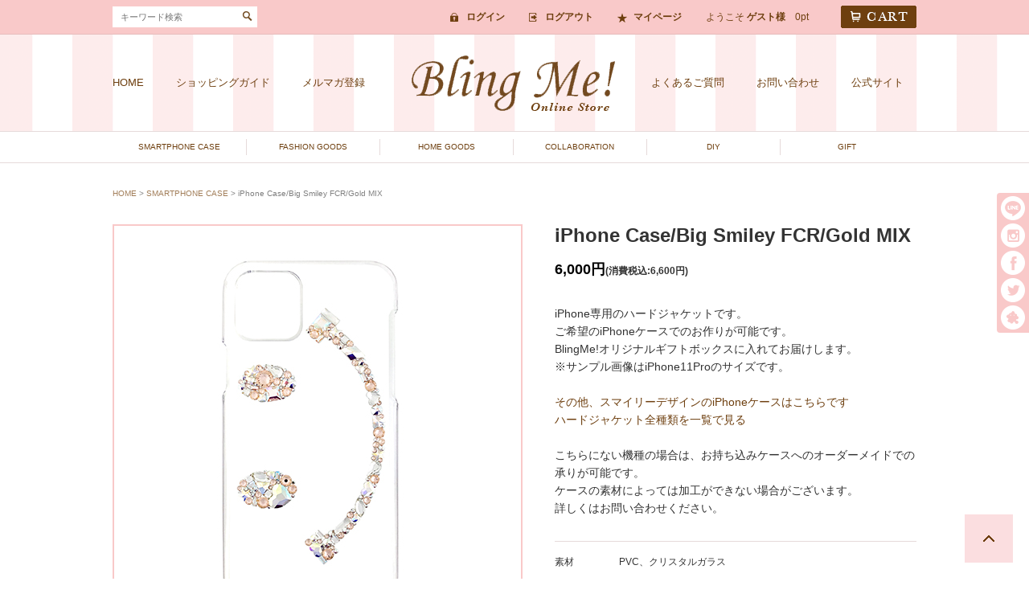

--- FILE ---
content_type: text/html;charset=Shift_JIS
request_url: https://www.blingme-store.jp/fs/blingme/smartphone_case/gd1700
body_size: 5240
content:
<!DOCTYPE html PUBLIC "-//W3C//DTD XHTML 1.0 Transitional//EN" "http://www.w3.org/TR/xhtml1/DTD/xhtml1-transitional.dtd">
<html lang="ja">
<head>
<meta http-equiv="Content-Language" content="ja" />
<meta http-equiv="Content-Type" content="text/html; charset=Shift_JIS" />
<meta http-equiv="Pragma" content="no-cache" />
<meta http-equiv="cache-control" content="no-cache" />
<meta http-equiv="Expires" content="Thu, 01 Dec 1994 16:00:00 GMT" />
<meta name="description" content="iPhone Case/Big Smiley FCR/Gold MIX SMARTPHONE CASE Bling Me!" />
<meta name="keywords" content="iPhone Case/Big Smiley FCR/Gold MIX,SMARTPHONE CASE,Bling Me!" />
<meta property="og:title" content="iPhone Case/Big Smiley FCR/Gold MIX" />
<meta property="og:image" content="https://blingme.fs-storage.jp/fs2cabinet/gd1/gd1700/gd1700-m-01-pl.jpg" />
<meta property="og:url" content="https://www.blingme-store.jp/fs/blingme/gd1700?utm_source=facebook&utm_medium=FacebookProduct&utm_campaign=FacebookLike" />
<meta property="og:site_name" content="Bling Me!" />
<meta property="og:description" content="iPhone専用のハードジャケットです。ご希望のiPhoneケースでのお作りが可能です。BlingMe!オリジナルギフトボックスに入れてお届けします。※サンプル画像はiPhone11Proのサイズです。その他、スマイリーデザインのiPhoneケースはこちらですハードジャケット全種類を一覧で見る
こちらにない機種の場合は、お持ち込みケースへのオーダーメイドでの承りが可能です。ケースの素材によっては加工ができない場合がございます。詳しくはお問い合わせください。素材PVC、クリスタルガラス色ゴールド系ミックス
注意事項※機種によって細部のデザインが画像と異なる場合がございます。" />
<meta property="og:locale" content="ja_JP" />
<meta property="og:type" content="product" />
<meta property="product:price:amount" content="6600" />
<meta property="product:price:currency" content="JPY" />
<meta property="product:product_link" content="https://www.blingme-store.jp/fs/blingme/smartphone_case/gd1700" />

<title>iPhone Case/Big Smiley FCR/Gold MIX SMARTPHONE CASE Bling Me!</title>
<link rel="stylesheet" type="text/css" href="/shop/css/r_system_preset.css?v3.24.0" />
<link rel="stylesheet" type="text/css" href="/shop/item/blingme/design/template02/css/system_DesignSettings.css" />
<link rel="stylesheet" type="text/css" href="/shop/item/blingme/design/template02/css/system_SizeColorSettings.css" />
<link rel="stylesheet" type="text/css" href="/shop/item/blingme/design/template02/css/system_LayoutSettings.css" />
<link rel="stylesheet" type="text/css" href="/shop/item/blingme/design/template02/css/original.css" />

<link rel="canonical" href="https://www.blingme-store.jp/fs/blingme/gd1700" />
<script type="text/javascript" src="/shop/js/jquery.js" charset="UTF-8"></script>
<script type="text/javascript" src="/shop/js/fs2api.js" charset="UTF-8"></script>
<script type="text/javascript">
(function($) {$(function() { $('.FS2_WishListEntryButton_container').click(function(e) { var goodsUrl = e.currentTarget.id.substring(18); FS2.addWishList({ shopKey: 'blingme', domain: 'www.blingme-store.jp', ssldomain: 'www.blingme-store.jp', data: { goods_url: goodsUrl, url: '%2Ffs%2Fblingme%2Fsmartphone_case%2Fgd1700' }, done: function() { $('#FS2_WishListEntry_' + goodsUrl).addClass('FS2_hiddenElement'); $('#FS2_WishListRegistered_' + goodsUrl).removeClass('FS2_hiddenElement'); }, }); });
 $('.FS2_AlreadyWishListButton_container').click(function(e) { var goodsUrl = e.currentTarget.id.substring(23); FS2.removeWishList({ shopKey: 'blingme', domain: 'www.blingme-store.jp', ssldomain: 'www.blingme-store.jp', data: { goods_url: goodsUrl, url: '%2Ffs%2Fblingme%2Fsmartphone_case%2Fgd1700' }, done: function() { $('#FS2_WishListEntry_' + goodsUrl).removeClass('FS2_hiddenElement'); $('#FS2_WishListRegistered_' + goodsUrl).addClass('FS2_hiddenElement'); }, }); });});})(jQuery);
</script>
<script type="text/javascript" src="/shop/js/additionalimage.js" ></script>
<script type="text/javascript"><!--
$fsJq(document).ready(
function(){
    fsInitImageView('.gl_Item', true, false, '-ds', '-dl');
});
--></script>



<script type="text/javascript" src="/shop/js/futureshop2.js"></script>



<script>
  (function(i,s,o,g,r,a,m){i['GoogleAnalyticsObject']=r;i[r]=i[r]||function(){
  (i[r].q=i[r].q||[]).push(arguments)},i[r].l=1*new Date();a=s.createElement(o),
  m=s.getElementsByTagName(o)[0];a.async=1;a.src=g;m.parentNode.insertBefore(a,m)
  })(window,document,'script','//www.google-analytics.com/analytics.js','ga');

  ga('create', 'UA-80834209-1', 'blingme-store.jp');
  ga('send', 'pageview');

</script>
<script type="text/javascript" src="//r2.future-shop.jp/fs.blingme/pc/recommend.js" charset="UTF-8"></script>
</head>
<body id="FS2_body_Goods" class="FS2_body_Goods_GoodsDetail FS2_body_Goods_GoodsDetail_gd1700" xmlns:fb="http://ogp.me/ns/fb#">

<div class="layout_body">
	

	<div class="layout_header"><script type="text/javascript" src="https://www.blingme-store.jp/include/header.php" charset="Shift_JIS"></script></div>

	<table border="0" cellspacing="0" cellpadding="0" class="layout_table">
	 <tr>
		<td class="layout_menu"><script type="text/javascript" src="https://www.blingme-store.jp/include/side.php" charset="Shift_JIS"></script></td>
		<td class="layout_content">
			
			
							<div class="system_content">
					<p class="pan FS2_breadcrumbs">
<a href="https://www.blingme-store.jp/">HOME</a> &gt; <a href="https://www.blingme-store.jp/fs/blingme/c/smartphone_case">SMARTPHONE CASE</a> &gt; iPhone Case/Big Smiley FCR/Gold MIX
</p>
					
					
					<a name="gd1700"></a>

<div class="gl_Item" id="FS2_itemlayout_IH3">

	
	
	

<div class="FS2_additional_image_itemdetail_container_right">
<h1 class="itemTitle">iPhone Case/Big Smiley FCR/Gold MIX</h1>
<p class="itemNumber">商品番号　gd1700</p>
<div class="FS2_itemPrice_area">
<p class="FS2_itemPrice_text">
<span class="FS2_special_price">当店特別価格</span><span class="itemPrice">6,000円</span><span class="FS2_itemPrice_addition">(消費税込:6,600円)</span>
</p>
</div>

<form method="POST" action="https://www.blingme-store.jp/fs/blingme/ToCart.html">
<input type="image" name="dummySubmit" border="0" src="/adminItem/img/1px.gif" id="submit" value="" onClick="return false;" class="dummySubmit"/>
<input type="hidden" name="url" value="/fs/blingme/smartphone_case/gd1700" />
<input type="hidden" name="pagename" value="GoodsDetail" />
<input type="hidden" name="goodsId" value="1700" />

<div class="FS2_inputSelection">
<table class="FS2_inputSelection_table" border="0" cellspacing="0" cellpadding="0">
<tr>
<th nowrap="nowrap">ケースの種類</th>
<td>
<select name="selection01">
<option value="" selected="selected">選択してください</option>
<option value="iPhone16">iPhone16</option>
<option value="iPhone16Plus">iPhone16Plus</option>
<option value="iPhone16Pro">iPhone16Pro</option>
<option value="iPhone16Pro Max">iPhone16Pro Max</option>
<option value="iPhone15">iPhone15</option>
<option value="iPhone15Plus">iPhone15Plus</option>
<option value="iPhone15Pro">iPhone15Pro</option>
<option value="iPhone15Pro Max">iPhone15Pro Max</option>
<option value="iPhone14">iPhone14</option>
<option value="iPhone14Plus">iPhone14Plus</option>
<option value="iPhone14Pro">iPhone14Pro</option>
<option value="iPhone14Pro Max">iPhone14Pro Max</option>
<option value="iPhone13">iPhone13</option>
<option value="iPhone13Plus">iPhone13Plus</option>
<option value="iPhone13Pro">iPhone13Pro</option>
<option value="iPhone13Pro Max">iPhone13Pro Max</option>
<option value="iPhone13mini">iPhone13mini</option>
<option value="iPhoneSE(第2世代)">iPhoneSE(第2世代)</option>
<option value="その他機種のケースお持ち込み">その他機種のケースお持ち込み</option>
</select></td>
</tr>
</table>
</div>

<div class="FS2_figure">
<table border="0" cellspacing="2" cellpadding="0" class="FS2_figure_table">
<tr>
<td style="vertical-align:middle;" nowrap="nowrap" class="FS2_figure_table_td_figure">数量</td>
<td style="vertical-align:middle;" class="FS2_figure_table_td_input_cnt"><input name="cnt" type="text" value="1" size="3" maxlength="16000" /></td>
<td style="vertical-align:middle;" class="FS2_figure_table_td_updn_btn"><input type="image" src="/shop/img/nup.gif" width="15" height="13" onClick="return countUp(this.form.cnt);" /><br /><input type="image" src="/shop/img/ndown.gif" width="15" height="12" onClick="return countDown(this.form.cnt);" /></td>
<td style="vertical-align:middle;" class="FS2_figure_table_td_cart_btn"><input name="toCart" type="image" id="toCart" src="/shop/item/blingme/design/template02/btn/InCartButton.gif" alt="カートに入れる" onClick="return canSubmit();" /></td>
</tr>
</table>
</div>
</form>


<div class="FS2_TweetButton_area">
<dl class="notice">
	<dt><img src="/shop/item/blingme/design/img01/detail_share.png" alt="SHARE" /></dt>
	<dd>
		<ul><!--
			--><li><a href="https://www.facebook.com/share.php?u=https%3A%2F%2Fwww.blingme-store.jp%2Ffs%2Fblingme%2Fgd1700" onclick="window.open(this.href,'facebookwindow','width=550,height=450,personalbar=0,toolbar=0,scrollbars=1,resizable=1'); return false;"><img src="/shop/item/blingme/design/img01/detail_sns_fb.png" alt="facebook" /></a></li><!--
			--><li><a href="https://twitter.com/intent/tweet?url=https%3A%2F%2Fwww.blingme-store.jp%2Ffs%2Fblingme%2Fgd1700"><img src="/shop/item/blingme/design/img01/detail_sns_tw.png" alt="twitter" /></a><script type="text/javascript" src="https://platform.twitter.com/widgets.js" charset="UTF-8"></script></li><!--
		--></ul>
	</dd>
</dl>
</div>
<div class="FS2_InquiryButton_area">
 <a href="https://www.blingme-store.jp/fs/blingme/InquiryEdit.html?goods=gd1700" onClick="return canSubmit();"><img src="/shop/item/blingme/design/template02/btn/InquiryButton.gif" border="0" alt="商品についてのお問い合わせ" /></a>
</div><div class="FS2_WishListButton_area">
<a href="javascript:void(0)" id="FS2_WishListEntry_gd1700" class="FS2_WishListEntryButton_container"><img src="/shop/item/blingme/design/template02/btn/WishListButton.gif" alt="お気に入りに登録" border="0" /></a>
<a href="javascript:void(0)" id="FS2_WishListRegistered_gd1700" class="FS2_AlreadyWishListButton_container FS2_hiddenElement"><img src="/shop/item/blingme/design/template02/btn/AlreadyWishListButton.gif" alt="お気に入りに登録済み" border="0" /></a>
</div>
</div>

<div class="FS2_additional_image_container_main">
<p class="FS2_additional_image_container_title">カラーバリエーション</p>
<span class="FS2_additional_image_thumbnail_container"><img src="https://blingme.fs-storage.jp/fs2cabinet/gd1/gd1700/gd1700-m-01-ds.jpg" alt="カラーバリエーション" title="カラーバリエーション" /></span><span class="FS2_additional_image_thumbnail_container"><img src="https://blingme.fs-storage.jp/fs2cabinet/gd1/gd1700/gd1700-m-02-ds.jpg" alt="カラーバリエーション" title="カラーバリエーション" /></span><span class="FS2_additional_image_thumbnail_container"><img src="https://blingme.fs-storage.jp/fs2cabinet/gd1/gd1700/gd1700-m-03-ds.jpg" alt="カラーバリエーション" title="カラーバリエーション" /></span><span class="FS2_additional_image_thumbnail_container"><img src="https://blingme.fs-storage.jp/fs2cabinet/gd1/gd1700/gd1700-m-04-ds.jpg" alt="カラーバリエーション" title="カラーバリエーション" /></span><span class="FS2_additional_image_thumbnail_container"><img src="https://blingme.fs-storage.jp/fs2cabinet/gd1/gd1700/gd1700-m-05-ds.jpg" alt="カラーバリエーション" title="カラーバリエーション" /></span><span class="FS2_additional_image_thumbnail_container"><img src="https://blingme.fs-storage.jp/fs2cabinet/gd1/gd1700/gd1700-m-06-ds.jpg" alt="カラーバリエーション" title="カラーバリエーション" /></span></div>

	<div class="FS2_additional_image_btn_thumbnail_container">
		<div class="FS2_thumbnail_container FS2_additional_image_detail_container">
			<img src="https://blingme.fs-storage.jp/fs2cabinet/gd1/gd1700/gd1700-m-01-dl.jpg" alt="カラーバリエーション" border="0" title="カラーバリエーション" />
		</div>
		<div class="FS2_additional_image_btn_container">
			<table>
				<tr>
					<td class="FS2_additional_image_btn_incart"><a href="javascript:window.open('https://www.blingme-store.jp/fs/blingme/GoodsAdditionalImagePopup.html?goods_id=1700', '1700_image', 'resizable,scrollbars,width=950,height=800').focus();"><img src="/shop/item/blingme/design/template02/btn/AdditionalImageEnlargementButton.gif" border="0" alt="拡大" /></a></td>
					<td class="FS2_additional_image_btn_prev"><img src="/shop/item/blingme/design/template02/btn/AdditionalImagePrevButton.gif" class="FS2_AdditionalImage_switcher_btn_prev" border="0" alt="Prev" /></td>
					<td class="FS2_additional_image_btn_next"><img src="/shop/item/blingme/design/template02/btn/AdditionalImageNextButton.gif" class="FS2_AdditionalImage_switcher_btn_next" border="0" alt="Next" /></td>
				</tr>
			</table>
		</div>
	</div>



<br clear="all" />

<div class="FS2_additional_image_itemdetail_container">
	<p class="FS2_ItemComment"><div class="detail"><div class="comment">iPhone専用のハードジャケットです。<br/>ご希望のiPhoneケースでのお作りが可能です。<br/>BlingMe!オリジナルギフトボックスに入れてお届けします。<br/>※サンプル画像はiPhone11Proのサイズです。<br/><br/><A href="https://www.blingme-store.jp/fs/blingme/GoodsSearchList.html?_e_k=%82%60&keyword=iphone%83P%81%5B%83X%81%40smiley&x=0&y=0">その他、スマイリーデザインのiPhoneケースはこちらです</A><br/><A href="https://www.blingme-store.jp/fs/blingme/c/hardcase">ハードジャケット全種類を一覧で見る</A><br/>
<br/>こちらにない機種の場合は、お持ち込みケースへのオーダーメイドでの承りが可能です。<br/>ケースの素材によっては加工ができない場合がございます。<br/>詳しくはお問い合わせください。<br/></div><div class="info"><dl class="clearfix"><dt>素材</dt><dd>PVC、クリスタルガラス</dd></dl><dl class="clearfix"><dt>色</dt><dd>ゴールド系ミックス</dd></div>
<dl class="attention"><dt>注意事項</dt><dd><ul><li>※機種によって細部のデザインが画像と異なる場合がございます。</li><br/></ul></dd></dl></div></p>
</div>


</div>
					
					
					<script type="text/javascript"><!--
try{
 _rcmdjp._displayRecommend({
  type:'pv',
  template:'fs_recommend'
 });
}catch(err){}
//--></script>
					<div class="user_content FS2_lower_comment"><style type="text/css">
	td.layout_menu { display: none; }
	td.layout_content { padding-left: 0; width: 100%; }
	#_rcmdjp_display_1 { display: none; }
</style>
<script type="text/javascript">
	jQuery(function($){
		var $detail=$("#FS2_itemlayout_IH3");
		var $right=$(".FS2_additional_image_itemdetail_container_right");
		var $left=$(".FS2_additional_image_btn_thumbnail_container");
		var $lower=$(".FS2_lower_comment");
		var $target={
			icon:$(".FS2_eye_catch_icon"),
			title:$(".itemTitle"),
			price:$(".FS2_itemPrice_area"),
			detail:$(".detail"),
			godds:$(".GoodsSelectionTable"),
			option:$(".FS2_OptionPrice"),
			figure:$(".FS2_figure"),
			inquiry:$(".FS2_InquiryButton_area"),
			wish:$(".FS2_WishListButton_area"),
			sns:$(".FS2_TweetButton_area"),
			mail:$(".FS2_MailRecommendButton_area"),
			main:$(".FS2_additional_image_container_main"),
			sub:$(".FS2_additional_image_container_sub"),
			banner:$(".banner_list"),
			review:$("#FS2_itemlayout_IH3 .userTable_01")
		}
		
		// アイコン位置
		$target.title.before($target.icon);

		// 価格表記
		var $price_normal=$target.price.find(".normal");
		var $price_item=$target.price.find(".itemPrice");
		if($price_normal.length){
			$price_normal.after('<span class="arrow">→</span>');
			$price_item.addClass("selling");
		};

		// ネーム入力placeholder
		// $target.option.find(".FS2_OptionPrice_table input[type=text]").attr("placeholder","最大xx文字");

		// 詳細注意事項
		$target.detail.find(".attention").appendTo($target.option);

		// 詳細情報
		$target.price.after($target.detail);

		// 右カラム
		$right.append();

		// 左カラムに挿入
		$left.append($target.main,$target.sns,$target.banner,$target.inquiry);

		// lower comment
		$(".layout_footer").prepend($lower.width(1000).css({ margin:"60px auto" }).prependTo($(".layout_footer")));

		// レビュー文字丸め
		$target.review.find(".FS2_MyReviewList_Text").each(function(){
			$(this).textEllipsis();
		});

	});
</script>

<ul class="banner_list clearfix">
	<li><a href="https://www.blingme-store.jp/fs/blingme/c/guide#guidecontent3_1" target="_blank"><img src="/shop/item/blingme/design/img01/detail_shipping.gif" alt="配送料について" /></a></li>
	<li><a href="https://www.blingme-store.jp/fs/blingme/c/guide#guidecontent4_1" target="_blank"><img src="/shop/item/blingme/design/img01/detail_return.gif" alt="返品・交換について" /></a></li>
</ul>

<script type="text/javascript">
	try{
		_rcmdjp._displayRecommend({
			type: 'pv',
			template: 'recommend_item'
		});
	} catch(err) {}
</script>

<script type="text/javascript">
	try{
		_rcmdjp._displayHistory({
			template: 'checked_item'
		});
	} catch(err) {}
</script>
</div>
				</div>
			
		</td>
		
	 </tr>
	</table>

	<div class="layout_footer">
	 <script type="text/javascript" src="https://www.blingme-store.jp/include/footer.php" charset="Shift_JIS"></script>
	</div>

</div>
 <script type="text/javascript">
<!--
try{
 _rcmdjp._setItemData({
 code:'gd1700',
 name:'iPhone Case/Big Smiley FCR/Gold MIX',
 url:'https://www.blingme-store.jp/fs/blingme/gd1700',
 image:'/shop/item/blingme/picture/goods/1700_thumbnail.jpg',
 price:'6600',
 price_before_tax:'6000',
 tax:'600',
 category:'',
 release_date:'2020-05-08 11:24:16',
 disabled:'0',
 validation:'453b7534a0b6938e1688dcb352d2230d'
 });
}catch(err){}
//-->
</script>


</body>

</html>

--- FILE ---
content_type: text/css
request_url: https://www.blingme-store.jp/shop/item/blingme/design/template02/css/original.css
body_size: 6173
content:
@charset "utf-8";

/* reset
------------------------------------------------ */
body,div,pre,p,a,img,form,fieldset,input,textarea,select,option,
dl,dt,dd,ul,ol,li,h1,h2,h3,h4,h5,h6,table,th,td,embed,object {
	margin: 0;
	padding: 0;
}
html { width: 100%; height: 100%; }
body {
	width: 100%;
	height: 100%;
	min-width: 1020px;
	background: #fff;
	-webkit-text-size-adjust: 100%;
	font-family: "�q���M�m�p�S Pro W3", "Hiragino Kakugo Pro W3", Verdana, Helvetica, "�l�r �o�S�V�b�N", "MS P Gothic", "���C���I", "Meiryo", Osaka, sans-serif;
	font-size: 13px;
	line-height: 1.6;
	color: #6e3f0f;
}

/* ------------------------------------------------
base font size [13px]
62%=8px          |      193%=25px
70%=9px          |      200%=26px
77%=10px        |      208%=27px
85%=11px        |      216%=28px
93%=12px        |      224%=29px
100%=13px      |      231%=30px
108%=14px      |      239%=31px
116%=15px      |      247%=32px
124%=16px      |      254%=33px
131%=17px      |      262%=34px
139%=18px      |      270%=35px
147%=19px      |      277%=36px
154%=20px      |      285%=37px
162%=21px      |      293%=38px
170%=22px      |      300%=39px
177%=23px      |      308%=40px
185%=24px      |      316%=42px
------------------------------------------------ */

ul,ol { list-style: none; }
img { border: none; vertical-align: top; }
a:link { text-decoration: none; color: #6e3f0f; }
a:visited { text-decoration: none; color: #6e3f0f; }
a:hover { text-decoration: none; color: #9e6932; }
a:hover img,
input[type=image]:hover { opacity: .7; filter: alpha(opacity=70); }

.hide { display: none; }
.fRed { color: #f00; }

/* space
------------------------------------------------ */
.mt5 { margin-top: 5px; }
.mt10 { margin-top: 10px; }
.mt15 { margin-top: 15px; }
.mt20 { margin-top: 20px; }
.mt25 { margin-top: 25px; }
.mt30 { margin-top: 30px; }
.mt35 { margin-top: 35px; }
.mt40 { margin-top: 40px; }
.mt45 { margin-top: 45px; }

.mb5 { margin-bottom: 5px; }
.mb10 { margin-bottom: 10px; }
.mb15 { margin-bottom: 15px; }
.mb20 { margin-bottom: 20px; }
.mb25 { margin-bottom: 25px; }
.mb30 { margin-bottom: 30px; }
.mb35 { margin-bottom: 35px; }
.mb40 { margin-bottom: 40px; }
.mb45 { margin-bottom: 45px; }

/* clearfix
------------------------------------------------ */
.clearfix {
	clear: both;
	*zoom: 1;
}
.clearfix:before,.clearfix:after {
	content: " ";
	display: table;
}
.clearfix:after { clear: both; }

/* layout_body
------------------------------------------------ */
.layout_body {
}

.layout_table,
.wrap {
	position: relative;
	margin: 0 auto;
	width: 1000px;
}

	td.layout_menu { width: 203px; }
	td.layout_content { padding-left: 30px; width: 767px; }

.layout_footer {
}

/* FS2_body_text_area */
.FS2_body_text_area {
	display: none;
}

/* header
------------------------------------------------ */
#header {
	position: relative;
	z-index: 10;
}

/* head_top */
#head_top {
	padding: 7px 0;
	background: #f9c9c9;
	border-bottom: solid #e6bcbc 1px;
}

	#head_top .search,
	#head_top .search p,
	#head_top .info,
	#head_top .link,
	#head_top .link li,
	#head_top .FS2_repeater,
	#head_top .cart {
		display: inline-block;
		vertical-align: middle;
	}

	#head_top .search {
		width: 180px;
		background: #fff;
	}

		#head_top .search p { height: 26px; }
		#head_top .search .keyword { padding-left: 10px; width: 144px; }
			#head_top .search .keyword input { padding: 0; width: 100%; height: 26px; border: none; outline: none; font-size: 85%; }
		#head_top .search .btn { width: 26px; text-align: center; }
			#head_top .search .btn input { padding-top: 6px; vertical-align: top; outline: none; }

	#head_top .info {
		width: 820px;
		text-align: right;
	}

		#head_top .link {
		}
	
			#head_top .link li { margin-right: 30px; font-size: 93%; font-weight: bold; }
				#head_top .link li a { display: block; padding-left: 20px; background-position: left center; background-repeat: no-repeat; }
				#head_top .link .link_login a { background-image: url(/shop/item/blingme/design/img01/icon_lock1.png); }
				#head_top .link .link_logout a { background-image: url(/shop/item/blingme/design/img01/icon_logout1.png); }
				#head_top .link .link_mypage a { background-image: url(/shop/item/blingme/design/img01/icon_star1.png); }
	
		#head_top .FS2_repeater {
			font-size: 93%;
		}
	
		#head_top .cart {
			margin-left: 40px;
			width: 94px;
			height: 28px;
		}
	
			#head_top .cart a { display: block; width: 100%; height: 100%; background: url(/shop/item/blingme/design/img01/head_cart.png) no-repeat left top; text-indent: 100%; white-space: nowrap; overflow: hidden; }
			#head_top .cart a:hover { background-position: left bottom; }

/* head_middle */
#head_middle {
	height: 120px;
	background: url(/shop/item/blingme/design/img01/head_bg.gif) repeat center top;
	border-bottom: solid #e6dada 1px;
}

	#logo {
		position: absolute;
		top: 26px;
		left: 50%;
		margin-left: -128px;
		width: 254px;
		height: 69px;
		z-index: 2;
	}

	#gnav {
		position: absolute;
		top: 50px;
		left: 0;
		width: 100%;
		z-index: 1;
	}

		#gnav ul {
			clear: none;
			float: right;
			width: 370px;
		}
		#gnav ul:first-child { float: left; }

			#gnav ul li {
				float: left;
				margin-left: 40px;
			}
			#gnav ul:first-child li { margin: 0 40px 0 0; }

/* head_cat */
#head_cat {
	height: 38px;
	border-bottom: solid #e6dada 1px;
}

	#head_cat ul {
		height: 100%;
		text-align: center;
	}

		#head_cat ul li {
			position: relative;
			float: left;
			width: 166px;
			height: 100%;
			line-height: 38px;
		}
		#head_cat ul li:after { content: " "; position: absolute; top: 50%; left: 0; width: 1px; margin-top: -10px; height: 20px; background: #e6dada; }
		#head_cat ul li:first-child:after { display: none; }

			#head_cat ul li a { display: block; font-size: 77%; }
			#head_cat ul li ul { position: absolute; top: 38px; left: 0; display: none; padding: 12px 0; width: 164px; height: auto; background: #fff; border: solid #e6dada 1px; border-top: none; text-align: left; }
			#head_cat ul li:hover ul { display: block; }
				#head_cat ul li ul li { float: none; width: auto; height: auto; padding: 6px 6px 6px 32px; line-height: 1.4; }
				#head_cat ul li ul li:after { display: none; }
					#head_cat ul li ul li a {}

/* contents
------------------------------------------------ */
#contents,
.layout_table {
}

/* title */
.title1 {
	margin-bottom: 20px;
	font-size: 77%;
	font-weight: normal;
	line-height: 1.2;
}

/* item_lsit */
.item_list1 {
	margin-bottom: 20px;
}

	.item_list1 li {
		position: relative;
		float: left;
		margin-left: 20px;
		width: 182px;
		border: solid #e6dada 1px;
	}
	.item_list1 li:first-child { margin-left: 0 !important; }
	.item_list1 li:hover { width: 178px; border: solid #f9c9c9 3px; }

		.item_list1 li a { display: block; padding: 10px 0; }
		.item_list1 li:hover a { padding: 8px 0; }
		.item_list1 li a:hover { text-decoration: none; }

		.item_list1 li .photo,
		.item_list1 li .info { margin: 0 auto; width: 160px; }
		.item_list1 li .icon { position: absolute; top: 5px; left: 5px; z-index: 2; }
		.item_list1 li:hover a .icon { top: 3px; left: 3px; }
		.item_list1 li .rank { position: absolute; top: -8px; left: 0; z-index: 2; }
		.item_list1 li:hover a .rank { top: -10px; left: -2px; }
			.item_list1 li:hover a .icon img,
			.item_list1 li:hover a .rank img { opacity: 1; filter: alpha(opacity=100); }
		.item_list1 li .photo { position: relative; z-index: 1; }
			.item_list1 li .photo img { width: 100%; }
			.item_list1 li:hover a .photo img { opacity: .5; filter: alpha(opacity=50); }
		.item_list1 li .info { margin-top: 8px; text-align: center; }
			.item_list1 li .name { min-height: 3.4em; font-size: 93%; font-weight: normal; word-wrap: break-word; word-break: break-all; }
			.item_list1 li .price { margin-top: 4px; font-size: 93%; }

/* recommend_item */
.recommend_item {
	margin-top: 60px;
}

/* chekced_item */
.chekced_item {
	margin-top: 60px;
}

/* side_column
------------------------------------------------ */
#side_column {
}

	#side_column .aside {
		margin-bottom: 40px;
	}

		#side_column .aside h2 {
		}

		#side_column .aside ul {
		}

			#side_column .aside ul li {
				border-bottom: solid #e6dada 1px;
			}

				#side_column .aside ul li a { display: block; padding: 12px 2px; font-size: 93%; }
				#side_column .aside ul li a[href="#"] { background: url(/shop/item/blingme/design/img01/icon_plus1.png) no-repeat 185px center; }
				#side_column .aside ul li a.on[href="#"] { background-image: url(/shop/item/blingme/design/img01/icon_close1.png); }
				#side_column .aside ul li ul { display: none; padding-bottom: 12px; }
					#side_column .aside ul li ul li { border-bottom: none; }
						#side_column .aside ul li ul li a { padding: 12px 15px; }

	#side_column .banner {
	}

		#side_column .banner li {
			margin-bottom: 20px;
		}

			#side_column .banner li a { display: block; }

/* pagetop
------------------------------------------------ */
#pagetop {
	position: fixed;
	bottom: 20px;
	right: 20px;
	width: 60px;
	height: 60px;
}

	#pagetop a { display: block; }

/* footer
------------------------------------------------ */
#footer {
	margin-top: 100px;
	padding: 36px 0 24px;
	background: #fbdee0;
}

	#footer .link {
		text-align: center;
	}

		#footer .link li { display: inline-block; vertical-align: middle; font-size: 77%; }

	#footer .about_us {
		position: relative;
		margin-top: 20px;
		text-align: center;
	}

	#footer .about_us:before {
		content: " ";
		display: block;
		margin: 0 auto 20px;
		width: 80px;
		height: 1px;
		background: #dbbbb4;
	}

		#footer .about_us dt { font-size: 77%; line-height: 1.2; }
		#footer .about_us dd { margin-top: 16px; font-size: 93%; }

	#copyright {
		margin-top: 18px;
		text-align: center;
		font-size: 77%;
		font-weight: bold;
	}

/* fixed_sns
------------------------------------------------ */
#fixed_sns {
	position: fixed;
	top: 240px;
	right: 0;
	width: 40px;
	background: #f9c9c9;
	border-radius: 4px 0 0 4px;
	-webkit-border-radius: 4px 0 0 4px;
	-moz-border-radius: 4px 0 0 4px;
	-ms-border-radius: 4px 0 0 4px;
	-o-border-radius: 4px 0 0 4px;
}

	#fixed_sns ul { margin: 0 auto; width: 30px; }
		#fixed_sns ul li { margin: 4px 0; width: 100%; height: 30px; }
			#fixed_sns ul li a { display: block; width: 100%; height: 100%; background: url(/shop/item/blingme/design/img01/sns.png) no-repeat left top; text-indent: 100%; white-space: nowrap; overflow: hidden; }
			#fixed_sns ul .sns_line a { background-position: right top; }
			#fixed_sns ul .sns_instagram a { background-position: right -34px; }
			#fixed_sns ul .sns_fb a { background-position: right -68px; }
			#fixed_sns ul .sns_tw a { background-position: right -102px; }
			#fixed_sns ul .sns_ameba a { background-position: right -136px; }

			#fixed_sns ul .sns_line a:hover { background-position: left top; }
			#fixed_sns ul .sns_instagram a:hover { background-position: left -34px; }
			#fixed_sns ul .sns_fb a:hover { background-position: left -68px; }
			#fixed_sns ul .sns_tw a:hover { background-position: left -102px; }
			#fixed_sns ul .sns_ameba a:hover { background-position: left -136px; }

/* �e�y�[�W�̐ݒ�
------------------------------------------------ */

/* common */
.block_page {
	font-size: 108%;
	color: #333;
}

.page_title {
	margin: 0 0 40px;
	text-align: center;
}

.block_page .note {
	font-size: 87%;
}

.block_page .fc_red {
	color: #e5000b;
}

.block_page a.externallink {
	padding: 0 20px 0 0;
	background: url(/shop/item/blingme/design/img01/icon_externallink.png) no-repeat right center;
}

.block_page .list_content {
	position: relative;
	border-top: 1px solid #ccc;
}

.block_page .list_content dt {
	position: absolute;
	left: 0;
	width: 220px;
	font-weight: bold;
	padding: 40px 0;
}

.block_page .list_content dd {
	padding: 40px 0 40px 260px;
	border-bottom: 1px solid #ccc;
}


/* COMPANY */
.block_page.company {
	text-align: center;
}

.block_page.company .companylogo {
	margin: 0 0 30px;
}

.block_page.company .list_company li {
	margin: 0 0 15px;
}

.block_page.company .list_company li.tel {
	margin-top: 30px;
}

.block_page.company .list_company li .sub {
	font-size: 71%;
}


/* COMPANY */
.block_page.contact .intro {
	margin: 0 0 40px;
}

.block_page.contact .list_cpntacy {
	position: relative;
	border-top: 1px solid #ccc;
}

.block_page.contact .list_cpntacy dt {
	position: absolute;
	left: 0;
	font-weight: bold;
	padding: 2.5em 0;
}

.block_page.contact .list_cpntacy dd {
	padding: 2.5em 0 2.5em 20em;
	border-bottom: 1px solid #ccc;
}


/* FAQ */
.block_page.faq .intro {
	font-weight: bold;
	margin: 0 0 40px;
	text-align: center;
}

.block_page.faq .list_faq {
	font-weight: bold;
	margin: 0 0 80px;
	border-bottom: 1px solid #ccc;
}

.block_page.faq .list_faq dt:before {
	content: "Q";
	display: inline-block;
	font-size: 128%;
	text-indent: -2.5em;
}

.block_page.faq .list_faq dt {
	color: #6e3f0f;
	padding: 2em 60px;
	border-top: 1px solid #ccc;
	background: url(/shop/item/blingme/design/img01/arrow_down.png) no-repeat right 20px center;
	cursor: pointer;
}

.block_page.faq .list_faq dt.is_open {
	background-image: url(/shop/item/blingme/design/img01/arrow_up.png);
}

.block_page.faq .list_faq dd:before {
	content: "A";
	display: inline-block;
	font-size: 128%;
	text-indent: -2.5em;
}

.block_page.faq .list_faq dd {
	display: none;
	padding: 0 60px 2em 100px;
}

.block_page.faq .button_area {
	padding: 40px;
	background: #f2f2f2;
	text-align: center;
}

.block_page.faq .button_area .text {
	font-weight: bold;
	margin: 0 0 30px;
}

.block_page.faq .button_area .buttons li {
	display: inline-block;
	margin: 0 30px;
}

.block_page.faq .button_area .buttons li a {
	display: block;
	font-weight: bold;
	padding: 1em 2.5em;
	background: #fff;
	border: 1px solid #6e3f0f;
}


/* SITE MAP */
.block_page.sitemap .list_sitemap {
	position: relative;
	border-top: 1px solid #ccc;
}

.block_page.sitemap .list_sitemap dt {
	position: absolute;
	left: 0;
	font-weight: bold;
	padding: 40px 0 0;
}

.block_page.sitemap .list_sitemap dd {
	padding: 40px 0 0 260px;
	border-bottom: 1px solid #ccc;
}

.block_page.sitemap .list_sitemap dd .title a:before {
	content: ">";
	font-weight: normal;
	color: #6e3f0f;
	margin: 0 .8em 0 0;
}

.block_page.sitemap .list_sitemap dd .title {
	font-size: 100%;
	margin: 0 0 10px;
}

.block_page.sitemap .list_sitemap dd .list_sitemap_second {
	margin: 0 0 30px;
}

.block_page.sitemap .list_sitemap dd .list_sitemap_second li a:before {
	content: ">";
	color: #6e3f0f;
	margin: 0 .8em 0 0;
}

.block_page.sitemap .list_sitemap dd .list_sitemap_second li {
	float: left;
	width: 31%;
	margin: 0 2% 10px 0;
}


/* SHOPPING GUIDE */
.block_page.shopping_guide .menu_shopping_guide {
	margin: 0 0 60px -20px;
}

.block_page.shopping_guide .menu_shopping_guide > li {
	float: left;
	width: 475px;
	margin: 0 0 20px 20px;
	background: #fcf0f0;
}

.block_page.shopping_guide .table_shopping_guide {
}

.block_page.shopping_guide .table_shopping_guide th {
	width: 150px;
	padding: 20px 15px 20px 30px;
	vertical-align: middle;
}

.block_page.shopping_guide .table_shopping_guide td {
	width: 250px;
	padding: 20px 30px 20px 15px;
	vertical-align: middle;
}

.block_page.shopping_guide .list_shopping_guide li a:before {
	content: ">";
	margin: 0 .8em 0 0;
}

.block_page.shopping_guide .guide_section_block {
	margin: 0 0 80px;
}

.block_page.shopping_guide .guide_section_title {
	font-size: 128%;
	padding: 0 0 0 38px;
	margin: 0 0 20px;
	background: url(/shop/item/blingme/design/img01/icon_heart.png) no-repeat left center;
}

.block_page.shopping_guide .guide_content_block {
	margin: 0 0 40px;
}

.block_page.shopping_guide .guide_content_title {
	font-size: 128%;
	margin: 0 0 20px;
}

.block_page.shopping_guide .list_howtoorder {
	border-top: 1px solid #ccc;
}

.block_page.shopping_guide .list_howtoorder > li {
	padding: 35px 0 35px 260px;
	border-bottom: 1px solid #ccc;
	background-repeat: no-repeat;
	background-position: 104px center;
	background: url(/shop/item/blingme/design/img01/icon_guide_step1.gif) no-repeat 104px center;
}

.block_page.shopping_guide .list_howtoorder > li:nth-child(1) { background-image: url(/shop/item/blingme/design/img01/icon_guide_step1.gif); }
.block_page.shopping_guide .list_howtoorder > li:nth-child(2) { background-image: url(/shop/item/blingme/design/img01/icon_guide_step2.gif); }
.block_page.shopping_guide .list_howtoorder > li:nth-child(3) { background-image: url(/shop/item/blingme/design/img01/icon_guide_step3.gif); }
.block_page.shopping_guide .list_howtoorder > li:nth-child(4) { background-image: url(/shop/item/blingme/design/img01/icon_guide_step4.gif); }
.block_page.shopping_guide .list_howtoorder > li:nth-child(5) { background-image: url(/shop/item/blingme/design/img01/icon_guide_step5.gif); }
.block_page.shopping_guide .list_howtoorder > li:nth-child(6) { background-image: url(/shop/item/blingme/design/img01/icon_guide_step6.gif); }

.block_page.shopping_guide .list_howtoorder > li .title {
	font-size: 100%;
	margin: 0 0 30px;
}

.block_page.shopping_guide .list_howtoorder > li p {
	margin: .6em 0 0;
}

.block_page.shopping_guide .list_howtoorder > li a:before {
	content: ">";
	margin: 0 .8em 0 0;
}

.block_page.shopping_guide .text {
	margin: 1em 0 0;
}

.block_page.shopping_guide .text a:before {
	content: ">";
	margin: 0 .8em 0 0;
}

.block_page.shopping_guide .list_content.payment {
	margin-top: 40px;
}

.block_page.shopping_guide .list_content.payment dd .text {
	margin: 0 0 1em;
}

.block_page.shopping_guide .list_content.payment dd .text:last-child {
	margin-bottom: 0;
}

.block_page.shopping_guide .link_yamato {
	color: #333;
}

.block_page.shopping_guide .link_yamato:hover {
	color: #999;
}

.block_page.shopping_guide a.link_yamato:before {
	content: "";
	margin: 0;
}

.block_page.shopping_guide .ico {
	margin: 0 10px 0 0;
}

.block_page.shopping_guide .ico img {
	vertical-align: middle;
}

.block_page.shopping_guide .wrapper_benefit {
	border: 5px solid #f9c9c9;
	padding: 5px;
	margin: 50px 0 40px;
}

.block_page.shopping_guide .block_benefit {
	border: 1px solid #f9c9c9;
	padding: 40px 50px 0;
}

.block_page.shopping_guide .title_benefit {
	text-align: center;
}

.block_page.shopping_guide .list_content.benefit {
	border-top: none;
}

.block_page.shopping_guide .list_content.benefit dd {
}

.block_page.shopping_guide .list_content.benefit dd:last-child {
	border-bottom: none;
}

.block_page.shopping_guide .list_content.benefit dd .text {
	margin: 0 0 1em;
}

.block_page.shopping_guide .list_content.benefit dd .text:last-child {
	margin-bottom: 0;
}

.block_page.shopping_guide .bnr_joininmembers {
	margin: 0 0 40px;
	text-align: center;
}

.block_page.shopping_guide .btn_members {
	font-size: 128%;
	text-align: center;
}

.block_page.shopping_guide .btn_members a {
	display: inline-block;
	font-weight: bold;
	color: #fff;
	padding: 1em 4em;
	background: #6e3f0f;
}

.block_page.shopping_guide .block_mail_info {
	padding: 40px;
	margin: 30px 0 0;
	background: #f2f2f2;
}

.block_page.shopping_guide .block_mail_info .text:first-child {
	margin-top: 0;
}

.block_page.shopping_guide .list_content.contact {
	margin-top: 40px;
}

.block_page.shopping_guide .table_delivery {
	width: 100%;
	margin: 1em 0 3em;
	border-collapse: collapse;
	border-top: 1px solid #ccc;
}

.block_page.shopping_guide .table_delivery th,
.block_page.shopping_guide .table_delivery td {
	width: 10%;
	font-weight: normal;
	padding: .2em;
	border-bottom: 1px solid #ccc;
	text-align: center;
}

.block_page.shopping_guide .table_delivery th {
	background: #f2f2f2 url(/shop/item/blingme/design/img01/bg_table_delivery.gif) repeat-y right top;
	background-size: 1px;
}

.block_page.shopping_guide .table_delivery th:last-child {
	background-image: none;
}





/* futureshop
------------------------------------------------ */
/* price */
.FS2_special_price { display: none; }
.FS2_body_Goods_GoodsDetail .itemPrice { font-weight: normal; color: #000; }

/* pan */
.pan { margin: 30px auto; padding: 0; width: 1000px; background: none; font-size: 77%; color: #808080; }
.pan a { color: #a17d58; }

/* FS2_body_Goods */
#FS2_body_Goods {}
#FS2_body_Goods .cat_title { margin-bottom: 20px; font-size: 231%; font-weight: normal; color: #333; }
.FS2_sort_menu_bg { position: relative; margin-bottom: 16px; padding: 10px; background: #fdecec; }
#FS2_sort_menu {}
#FS2_sort_menu li { display: inline-block;  padding: 0 6px 0 4px; border-right: solid #6e3f0f 1px; vertical-align: middle; line-height: 14px; color: #333; }
#FS2_sort_menu .FS2_sort_menu_title,
#FS2_sort_menu li a { color: #6e3f0f; }
#FS2_sort_menu .FS2_sort_menu_title,
#FS2_sort_menu .FS2_sort_menu_sortPriceHighLink { border-right: none; }
#FS2_sort_menu .FS2_sort_menu_title {}
#FS2_sort_menu .FS2_sort_menu_title:after { content: ":"; display: inline-block; padding-left: 10px; vertical-align: baseline; }
.FS2_GroupLayout { position: relative; }
.pager { position: relative; margin: 20px 0; padding: 0; border-bottom: none; text-align: right; overflow: hidden; }
.pager .FS2_pager_text { float: left; padding-top: 4px; font-size: 77%; font-weight: normal; }
.pager .FS2_pager_link_last,
.pager .FS2_pager_link_first { display: none; }
.pager a,
.pager .FS2_pager_stay { display: inline-block; margin-left: 10px; vertical-align: middle; font-size: 77%; }
.pager .FS2_pager_stay { font-weight: bold; color: #333; }
.pager .FS2_pager_link_prev:before { content: "<"; }
.pager .FS2_pager_link_next:before { content: ">"; }
.pager .FS2_pager_link_prev img,
.pager .FS2_pager_link_next img { display: none; }

.alignItem_04 { margin-left: -10px; }
#FS2_itemlayout_IHL1 { position: relative; margin: 0 0 10px 10px; padding: 10px 0; width: 182px; background: #fff; border: solid #e6dada 1px; text-align: center; cursor: pointer; }
#FS2_itemlayout_IHL1:hover { padding: 8px 0; width: 178px; border: solid #f9c9c9 3px; }
#FS2_itemlayout_IHL1 .FS2_eye_catch_icon,
#FS2_itemlayout_IHL1 .FS2_thumbnail_container,
#FS2_itemlayout_IHL1 .itemGroup,
#FS2_itemlayout_IHL1 .FS2_itemPrice_area { margin: 0 auto; width: 162px; }
#FS2_itemlayout_IHL1 .FS2_eye_catch_icon { margin-bottom: 4px; text-align: left; }
#FS2_itemlayout_IHL1 .FS2_eye_catch_icon img { margin: 0 4px 4px 0; height: 15px; }
#FS2_itemlayout_IHL1 .FS2_thumbnail_container { position: relative; }
#FS2_itemlayout_IHL1 .FS2_thumbnail_container a { display: block; }
#FS2_itemlayout_IHL1 .FS2_thumbnail_container img { width: 100%; }
#FS2_itemlayout_IHL1 .itemGroup { min-height: 3.4em; font-size: 93%; font-weight: normal; word-wrap: break-word; word-break: break-all; }
#FS2_itemlayout_IHL1 .itemGroup .itemCatchCopy { display: none; }
#FS2_itemlayout_IHL1 .FS2_itemPrice_area { font-size: 93%; }
#FS2_itemlayout_IHL1 .FS2_itemPrice_area .FS2_itemPrice_text { margin: 0; font-size: 100%; }
#FS2_itemlayout_IHL1 .FS2_itemPrice_area .FS2_itemPrice_text .normal { text-decoration: line-through; }
#FS2_itemlayout_IHL1 .FS2_itemPrice_area .FS2_itemPrice_text .arrow { margin-left: .2em; }
#FS2_itemlayout_IHL1 .FS2_itemPrice_area .FS2_itemPrice_text .itemPrice { font-weight: normal; color: #6e3f0f; }
#FS2_itemlayout_IHL1 .FS2_itemPrice_area .FS2_itemPrice_text .itemPrice.selling { font-weight: bold; color: #f00; }
#FS2_itemlayout_IHL1 .FS2_AdditionalImageEnlargement_Button { display: none; }
#FS2_itemlayout_IHL1 .FS2_WishListButton_area { display: none; }
.FS2_AdditionalImage_Balloon_Tip { display: none !important; }
#FS2_itemlayout_IHL1 .FS2_noStockText { margin-top: 8px; height: 22px; border: solid #f00 1px; text-align: center; font-size: 93%; color: #f00; line-height: 22px; }
.category_comment { margin: 60px 0 100px; }
#FS2_body_Goods .checked_item { margin-top: 100px; }

/* FS2_itemlayout_IH3 */
#FS2_itemlayout_IH3 { margin-bottom: 100px; }
#FS2_itemlayout_IH3 .FS2_additional_image_itemdetail_container_right { position: relative; float: right; margin-left: 0; width: 450px; }
#FS2_itemlayout_IH3 .FS2_additional_image_container_main { display: none; }
#FS2_itemlayout_IH3 .FS2_additional_image_btn_thumbnail_container { position: relative; float: left; width: 510px; }
#FS2_itemlayout_IH3 .FS2_additional_image_btn_thumbnail_container .FS2_additional_image_container_main {}

#FS2_itemlayout_IH3 .FS2_thumbnail_container { margin: 0 0 20px; padding: 0; width: 506px; border: solid #f9c9c9 2px; }
#FS2_itemlayout_IH3 .FS2_additional_image_btn_container { display: none; }
#FS2_itemlayout_IH3 .FS2_additional_image_container_main { float: none; display: block; margin-bottom: 40px; width: 528px; overflow: hidden; }
#FS2_itemlayout_IH3 .FS2_additional_image_container_main .FS2_additional_image_container_title { margin-bottom: 10px; padding: 0; width: 64px; height: 12px; background: url(/shop/item/blingme/design/img01/detail_detail.png) no-repeat left top; border-bottom: none; text-indent: 100%; white-space: nowrap; overflow: hidden; }
#FS2_itemlayout_IH3 .FS2_additional_image_container_main .FS2_additional_image_thumbnail_container { float: left; display: block; margin: 0 15px 12px 0; width: 117px; height: 117px; text-align: left; overflow: hidden; }
#FS2_itemlayout_IH3 .FS2_additional_image_container_main .FS2_additional_image_thumbnail_container img { margin: 0; border: solid #e6dada 1px; }
#FS2_itemlayout_IH3 .FS2_additional_image_container_main .FS2_additional_image_thumbnail_container img.FS2_AdditionalImage_switcher_thumbnail_selected { border-color: #f9c9c9 !important; }
#FS2_itemlayout_IH3 .FS2_TweetButton_area { margin-bottom: 40px; padding: 18px 0; border-top: solid #e6dada 1px; border-bottom: solid #e6dada 1px; }
#FS2_itemlayout_IH3 .FS2_TweetButton_area .notice {}
#FS2_itemlayout_IH3 .FS2_TweetButton_area .notice dt,
#FS2_itemlayout_IH3 .FS2_TweetButton_area .notice dd,
#FS2_itemlayout_IH3 .FS2_TweetButton_area .notice dd ul,
#FS2_itemlayout_IH3 .FS2_TweetButton_area .notice dd ul li { display: inline-block; vertical-align: middle; font-size: 77%; line-height: 1.2; }
#FS2_itemlayout_IH3 .FS2_TweetButton_area .notice dd ul li a { display: block; }
#FS2_itemlayout_IH3 .FS2_TweetButton_area .notice dt {}
#FS2_itemlayout_IH3 .FS2_TweetButton_area .notice dd {}
#FS2_itemlayout_IH3 .FS2_TweetButton_area .notice dd ul {}
#FS2_itemlayout_IH3 .FS2_TweetButton_area .notice dd ul li { margin-left: 24px; }
#FS2_itemlayout_IH3 .banner_list { margin-left: -10px; }
#FS2_itemlayout_IH3 .banner_list li { float: left; margin: 0 0 10px 10px; }

#FS2_itemlayout_IH3 .FS2_eye_catch_icon { margin-bottom: 10px; }
#FS2_itemlayout_IH3 .FS2_eye_catch_icon img { margin: 0 4px 4px 0; height: 15px; }
#FS2_itemlayout_IH3 .itemTitle { margin-bottom: 14px; font-size: 185%; font-weight: bold; line-height: 1.2; color: #333; }
#FS2_itemlayout_IH3 .itemNumber { display: none; }
#FS2_itemlayout_IH3 .FS2_itemPrice_area { margin-bottom: 30px; color: #333; }
#FS2_itemlayout_IH3 .FS2_itemPrice_area .FS2_itemPrice_text { margin-bottom: 0; }
#FS2_itemlayout_IH3 .FS2_itemPrice_area .FS2_itemPrice_text .normal { text-decoration: line-through; font-size: 154%; }
#FS2_itemlayout_IH3 .FS2_itemPrice_area .FS2_itemPrice_text .arrow { margin: 0 .2em; font-size: 154%; }
#FS2_itemlayout_IH3 .FS2_itemPrice_area .FS2_itemPrice_text br,
#FS2_itemlayout_IH3 .FS2_itemPrice_area .FS2_itemPrice_text .FS2_special_price { display: none; }
#FS2_itemlayout_IH3 .FS2_itemPrice_area .FS2_itemPrice_text .itemPrice { font-size: 139%; font-weight: bold; }
#FS2_itemlayout_IH3 .FS2_itemPrice_area .FS2_itemPrice_text .itemPrice.selling { font-size: 216%; color: #e50000; }
#FS2_itemlayout_IH3 .FS2_itemPrice_area .FS2_itemPrice_text .FS2_itemPrice_addition { font-size: 93%; font-weight: bold; }
#FS2_itemlayout_IH3 .detail { color: #333; }
#FS2_itemlayout_IH3 .detail .comment { margin-bottom: 30px; font-size: 108%; }
#FS2_itemlayout_IH3 .detail .info { border-top: solid #e6dada 1px; }
#FS2_itemlayout_IH3 .detail .info dl { padding: 16px 0; border-bottom: solid #e6dada 1px; font-size: 93%; }
#FS2_itemlayout_IH3 .detail .info dl dt { float: left; width: 80px; }
#FS2_itemlayout_IH3 .detail .info dl dd { padding-left: 80px; }
#FS2_itemlayout_IH3 .detail .info dl dd input { padding: 6px; width: 436px; background: #fff5f5; border: solid #e6dada 1px; font-size: 93%; }

#FS2_itemlayout_IH3 .FS2_OptionPrice { color: #333; }
#FS2_itemlayout_IH3 .FS2_OptionPrice .FS2_OptionPrice_table { margin-bottom: 26px; }
#FS2_itemlayout_IH3 .FS2_OptionPrice .FS2_OptionPrice_table tr,
#FS2_itemlayout_IH3 .FS2_OptionPrice .FS2_OptionPrice_table th,
#FS2_itemlayout_IH3 .FS2_OptionPrice .FS2_OptionPrice_table td { display: block; padding: 0; width: 100%; background: none; border: none; text-align: left; font-size: 93%; }
#FS2_itemlayout_IH3 .FS2_OptionPrice .FS2_OptionPrice_table th { padding: 16px 0 4px; }
#FS2_itemlayout_IH3 .FS2_OptionPrice .FS2_OptionPrice_table td { padding-bottom: 16px; border-bottom: solid #e6dada 1px; }
#FS2_itemlayout_IH3 .FS2_OptionPrice .FS2_OptionPrice_table td input { padding: 6px; width: 436px; background: #fff5f5; border: solid #e6dada 1px; font-size: 93%; }
#FS2_itemlayout_IH3 .FS2_OptionPrice .attention { font-size: 93%; }
#FS2_itemlayout_IH3 .FS2_OptionPrice .attention dt { font-weight: bold; }
#FS2_itemlayout_IH3 .FS2_OptionPrice .attention dd {}
#FS2_itemlayout_IH3 .FS2_OptionPrice .attention dd ul {}
#FS2_itemlayout_IH3 .FS2_OptionPrice .attention dd ul li { margin-top: 6px; padding-left: .6em; text-indent: -.6em; }

#FS2_itemlayout_IH3 .FS2_figure { margin: 30px 0; }
#FS2_itemlayout_IH3 .FS2_figure a.FS2_hiddenElement { display: none; }
#FS2_itemlayout_IH3 .FS2_figure .FS2_figure_table { padding: 0; width: 100%; border-spacing: 0; }
#FS2_itemlayout_IH3 .FS2_figure .FS2_figure_table td {}
#FS2_itemlayout_IH3 .FS2_figure .FS2_figure_table .FS2_figure_table_td_figure,
#FS2_itemlayout_IH3 .FS2_figure .FS2_figure_table .FS2_figure_table_td_input_cnt,
#FS2_itemlayout_IH3 .FS2_figure .FS2_figure_table .FS2_figure_table_td_updn_btn { display: none; }

#FS2_itemlayout_IH3 .FS2_MailRecommendButton_area {}
#FS2_itemlayout_IH3 .FS2_WishListButton_area {}
#FS2_itemlayout_IH3 .FS2_ReviewEditButton_area {}
#FS2_itemlayout_IH3 .FS2_ReviewButton_area { display: none; }
#FS2_itemlayout_IH3 .FS2_ReviewButton_area a { color: #000; }
#FS2_itemlayout_IH3 .FS2_ReviewEditAverage { display: none; margin-top: 30px; font-size: 92%; color: #333; }
#FS2_itemlayout_IH3 .FS2_ReviewEditAverage .caution {}
#FS2_itemlayout_IH3 .userTable_01 { display: none; margin-top: 4px; width: 100%; border: none; border-bottom: solid #ccc 1px; border-spacing: 0; color: #333; }
#FS2_itemlayout_IH3 .userTable_01 a { color: #333; }
#FS2_itemlayout_IH3 .userTable_01 td { padding: 0; border: none; }
#FS2_itemlayout_IH3 .userTable_01 .FS2_Review_Detail_container_td { border-top: solid #ccc 1px; }
#FS2_itemlayout_IH3 .userTable_01 .FS2_Review_Detail_container_td table {}
#FS2_itemlayout_IH3 .userTable_01 .FS2_Review_Detail_container_td table .FS2_Review_Detail_td { padding: 6px 0; background: none; }
#FS2_itemlayout_IH3 .userTable_01 .FS2_Review_Detail_container_td table .FS2_Review_Detail_td .FS2_Review_Detail_name {}
#FS2_itemlayout_IH3 .userTable_01 .FS2_Review_Detail_container_td table .FS2_Review_Detail_td .FS2_Review_Detail_Prof_Date { margin-top: 6px; text-align: left; }
#FS2_itemlayout_IH3 .userTable_01 .FS2_Review_Detail_container_td table .FS2_Review_Detail_td .FS2_Review_Detail_Prof_Date nobr { margin-left: -.4em; }
#FS2_itemlayout_IH3 .userTable_01 .FS2_Review_Detail_container_td table .FS2_Review_Detail_td .FS2_Review_Detail_Prof_Date nobr:first-child { display: none; }
#FS2_itemlayout_IH3 .userTable_01 td .FS2_MyReviewStatus { float: none; margin: 6px 0; font-size: 92%; }
#FS2_itemlayout_IH3 .userTable_01 td .FS2_MyReviewStatus .FS2_MyReviewStatus_text {}
#FS2_itemlayout_IH3 .userTable_01 td .FS2_MyReviewStatus .FS2_ReviewStars { vertical-align: middle; }
#FS2_itemlayout_IH3 .userTable_01 td .FS2_MyReviewList_Text { display: block; margin: 6px 0; width: 100%; font-size: 93%; }
#FS2_itemlayout_IH3 .FS2_ReviewTextLink_area { display: none; text-align: left; font-size: 93%; }
#FS2_itemlayout_IH3 .FS2_ReviewTextLink_area a { color: #333; }
#FS2_itemlayout_IH3 .FS2_ReviewTextLink_area a:before { content: "<"; display: inline-block; margin-right: .4em; vertical-align: middle; font-size: 93%; }


--- FILE ---
content_type: text/javascript; charset=utf-8
request_url: https://r2.future-shop.jp/fs.blingme/pc/i/default/gd1700.js?1768553569015
body_size: 618
content:
_rcmdjp._itemRecommendCallback("gd1700","default",[{"category":"","code":"gd1703","display_end":"","display_start":"","image":"/shop/item/blingme/picture/goods/1703_thumbnail.jpg","name":"iPhone Case/Smiley FCR Sparkling/Gold MIX","price":"5280","price_before_tax":"4800","release_date":"2020-05-08 17:26:39","stock":"","tax":"480","url":"https://www.blingme-store.jp/fs/blingme/gd1703"},{"category":"","code":"gd1660","display_end":"","display_start":"","image":"/shop/item/blingme/picture/goods/1660_thumbnail.jpg","name":"iPhone Case/Assort Design/Delite Mix","price":"35750","price_before_tax":"32500","release_date":"2020-04-15 17:16:26","stock":"","tax":"3250","url":"https://www.blingme-store.jp/fs/blingme/gd1660"},{"category":"","code":"gd1672","display_end":"","display_start":"","image":"/shop/item/blingme/picture/goods/1672_thumbnail.jpg","name":"iPhone Case/Big Smiley FCR/Crystal MIX","price":"6600","price_before_tax":"6000","release_date":"2020-04-20 14:36:51","stock":"","tax":"600","url":"https://www.blingme-store.jp/fs/blingme/gd1672"},{"category":"","code":"gd1701","display_end":"","display_start":"","image":"/shop/item/blingme/picture/goods/1701_thumbnail.jpg","name":"iPhone Case/Big Star/Gold MIX","price":"9900","price_before_tax":"9000","release_date":"2020-05-08 12:49:45","stock":"","tax":"900","url":"https://www.blingme-store.jp/fs/blingme/gd1701"},{"category":"","code":"gd1674","display_end":"","display_start":"","image":"/shop/item/blingme/picture/goods/1674_thumbnail.jpg","name":"iPhone Case/Smiley FCR Sparkling/LightRose MIX","price":"5280","price_before_tax":"4800","release_date":"2020-04-20 14:42:51","stock":"","tax":"480","url":"https://www.blingme-store.jp/fs/blingme/gd1674"},{"category":"","code":"BMPT16180","display_end":"","display_start":"","image":"/shop/item/blingme/picture/goods/165_thumbnail.jpg","name":"Hair Clip/Romantic Ribbon","price":"4730","price_before_tax":"4300","release_date":"2016-06-01 20:43:40","stock":"2","tax":"430","url":"https://www.blingme-store.jp/fs/blingme/BMPT16180"},{"category":"","code":"gd1738","display_end":"","display_start":"","image":"/shop/item/blingme/picture/goods/1738_thumbnail.jpg","name":"Smartphone Case M/Synthetic leather/Sparkling(Gold)","price":"14300","price_before_tax":"13000","release_date":"2020-08-13 15:14:12","stock":"","tax":"1300","url":"https://www.blingme-store.jp/fs/blingme/gd1738"},{"category":"","code":"BMPT18036","display_end":"","display_start":"","image":"/shop/item/blingme/picture/goods/1273_thumbnail.jpg","name":"Smartphone Case M/Synthetic leather/LineS(Greige)","price":"11000","price_before_tax":"10000","release_date":"2018-02-16 18:12:42","stock":"4","tax":"1000","url":"https://www.blingme-store.jp/fs/blingme/BMPT18036"},{"category":"","code":"BMPT18029","display_end":"","display_start":"","image":"/shop/item/blingme/picture/goods/1266_thumbnail.jpg","name":"Smartphone Case M/Synthetic leather/Sparkling(Greige)","price":"14300","price_before_tax":"13000","release_date":"2018-02-16 18:12:41","stock":"1","tax":"1300","url":"https://www.blingme-store.jp/fs/blingme/BMPT18029"},{"category":"","code":"gd1710","display_end":"","display_start":"","image":"/shop/item/blingme/picture/goods/1710_thumbnail.jpg","name":"iPhone Case/Heart Jewelry/LightRose MIX","price":"14300","price_before_tax":"13000","release_date":"2020-06-06 11:20:03","stock":"","tax":"1300","url":"https://www.blingme-store.jp/fs/blingme/gd1710"}]);

--- FILE ---
content_type: application/javascript
request_url: https://www.blingme-store.jp/include/header.php
body_size: 1404
content:
document.write('<script type="text/javascript" src="/shop/item/blingme/design/template02/js/original.js"></script><script type="text/javascript" src="/shop/item/blingme/design/template02/js/original2.js"></script><script type="text/javascript" src="https://www.blingme-store.jp/shop/js/fs2api.js"></script><script type="text/javascript">	FS2.repeater({		ssldomain:"www.blingme-store.jp",		shopKey:"blingme"	});</script><div id="header">	<div id="head_top"><div class="wrap"><!--		--><div class="search">			<form action="//www.blingme-store.jp/fs/blingme/GoodsSearchList.html" method="get"><!--				--><input type="hidden" name="_e_k" value="Ａ" /><!--				--><p class="keyword"><input type="text" name="keyword" value="" placeholder="キーワード検索" /></p><!--				--><p class="btn"><input type="image" src="/shop/item/blingme/design/img01/btn_search.png" alt="検索" /></p><!--			--></form>		</div><!--		--><div class="info"><!--			--><ul class="link"><!--				--><li class="link_login"><a href="https://www.blingme-store.jp/fs/blingme/Login.html">ログイン</a></li><!--				--><li class="link_logout"><a href="https://www.blingme-store.jp/fs/blingme/Logout.html">ログアウト</a></li><!--				--><li class="link_mypage"><a href="https://www.blingme-store.jp/fs/blingme/MyPageTop.html">マイページ</a></li><!--			--></ul><!--			--><div class="FS2_repeater">ようこそ <strong>$LAST_NAME$$FIRST_NAME$様</strong>　$POINT$pt</div><!--			--><p class="cart"><a href="https://www.blingme-store.jp/fs/blingme/ShoppingCart.html">CART</a></p><!--		--></div><!--	--></div><!-- #head_top --></div>	<div id="head_middle"><div class="wrap">		<h1 id="logo"><a href="https://www.blingme-store.jp/"><img src="/shop/item/blingme/design/img01/logo.png" alt="Bling Me! Online Store" /></a></h1>		<div id="gnav">			<ul class="clearfix">				<li class="nav_home"><a href="https://www.blingme-store.jp/">HOME</a></li>				<li class="nav_guide"><a href="https://www.blingme-store.jp/fs/blingme/c/guide">ショッピングガイド</a></li>				<li class="nav_mail"><a href="https://www.blingme-store.jp/fs/blingme/MailMagazineEntry.html">メルマガ登録</a></li>			</ul>			<ul class="clearfix">				<li class="nav_faq"><a href="https://www.blingme-store.jp/fs/blingme/c/faq">よくあるご質問</a></li>				<li class="nav_contact"><a href="https://www.blingme-store.jp/fs/blingme/c/contact">お問い合わせ</a></li>				<li class="nav_official"><a href="https://www.blingme.jp/" target="_blank">公式サイト</a></li>			</ul>		<!-- #gnav --></div>	</div><!-- #head_middle --></div>	<div id="head_cat"><div class="wrap">		<ul class="clearfix">			<li class="cat_smartphone">				<a href="https://www.blingme-store.jp/fs/blingme/c/smartphone_case">SMARTPHONE CASE</a>				<ul>					<li><a href="https://www.blingme-store.jp/fs/blingme/c/techo_case">手帳ケース</a></li>					<li><a href="https://www.blingme-store.jp/fs/blingme/c/hardcase">ハードケース</a></li>					<li><a href="https://www.blingme-store.jp/fs/blingme/c/smartphone_case">ALL</a></li>				</ul>			</li>			<li class="cat_fashion">				<a href="https://www.blingme-store.jp/fs/blingme/c/fashion_goods">FASHION GOODS</a>				<ul>					<li><a href="https://www.blingme-store.jp/fs/blingme/c/bag_pochi">バッグ／ポーチ</a></li>					<li><a href="https://www.blingme-store.jp/fs/blingme/c/accessory">アクセサリー</a></li>					<li><a href="https://www.blingme-store.jp/fs/blingme/c/stationery">ステーショナリー</a></li>					<li><a href="https://www.blingme-store.jp/fs/blingme/c/beauty">ビューティー</a></li>					<li><a href="https://www.blingme-store.jp/fs/blingme/c/charm">チャーム</a></li>					<li><a href="https://www.blingme-store.jp/fs/blingme/c/fashiongoods_others">OTHERS</a></li>					<li><a href="https://www.blingme-store.jp/fs/blingme/c/fashion_goods">ALL</a></li>				</ul>			</li>			<li class="cat_home">				<a href="https://www.blingme-store.jp/fs/blingme/c/home_goods">HOME GOODS</a>				<ul>					<li><a href="https://www.blingme-store.jp/fs/blingme/c/interior">インテリア</a></li>					<li><a href="https://www.blingme-store.jp/fs/blingme/c/kitchen">キッチン</a></li>					<li><a href="https://www.blingme-store.jp/fs/blingme/c/room_accessories">部屋小物</a></li>					<li><a href="https://www.blingme-store.jp/fs/blingme/c/homegoods_others">OTHERS</a></li>					<li><a href="https://www.blingme-store.jp/fs/blingme/c/home_goods">ALL</a></li>				</ul>			</li>			<li class="cat_collaboration">				<a href="https://www.blingme-store.jp/fs/blingme/c/collaboration">COLLABORATION</a>				<ul>					<li><a href="https://www.blingme-store.jp/fs/blingme/c/hello_kitty">HELLO KITTY with Bling Me!</a></li>					<li><a href="https://www.blingme-store.jp/fs/blingme/c/disney">DISNEY with Bling Me!</a></li>					<li><a href="https://www.blingme-store.jp/fs/blingme/c/collaboration">ALL</a></li>				</ul>			</li>			<li class="cat_diy">				<a href="https://www.blingme-store.jp/fs/blingme/c/diy">DIY</a>				<ul>					<li><a href="https://www.blingme-store.jp/fs/blingme/c/crystal_seal">クリスタルシール</a></li>					<li><a href="https://www.blingme-store.jp/fs/blingme/c/crystal_parts">クリスタルパーツ</a></li>					<li><a href="https://www.blingme-store.jp/fs/blingme/c/kit">キット</a></li>					<li><a href="https://www.blingme-store.jp/fs/blingme/c/tool">道具</a></li>					<li><a href="https://www.blingme-store.jp/fs/blingme/c/diy">ALL</a></li>				</ul>			</li>			<li class="cat_gift">				<a href="https://www.blingme-store.jp/fs/blingme/c/gift">GIFT</a>				<ul>					<li><a href="https://www.blingme-store.jp/fs/blingme/c/gift">ALL</a></li>				</ul>			</li>		</ul>	</div><!-- #head_cat --></div><!-- #header --></div>');

--- FILE ---
content_type: text/javascript; charset=utf-8
request_url: https://r2.future-shop.jp/fs.blingme/pc/i/default/gd1700.js?1768553569408
body_size: 618
content:
_rcmdjp._itemRecommendCallback("gd1700","default",[{"category":"","code":"gd1703","display_end":"","display_start":"","image":"/shop/item/blingme/picture/goods/1703_thumbnail.jpg","name":"iPhone Case/Smiley FCR Sparkling/Gold MIX","price":"5280","price_before_tax":"4800","release_date":"2020-05-08 17:26:39","stock":"","tax":"480","url":"https://www.blingme-store.jp/fs/blingme/gd1703"},{"category":"","code":"gd1660","display_end":"","display_start":"","image":"/shop/item/blingme/picture/goods/1660_thumbnail.jpg","name":"iPhone Case/Assort Design/Delite Mix","price":"35750","price_before_tax":"32500","release_date":"2020-04-15 17:16:26","stock":"","tax":"3250","url":"https://www.blingme-store.jp/fs/blingme/gd1660"},{"category":"","code":"gd1672","display_end":"","display_start":"","image":"/shop/item/blingme/picture/goods/1672_thumbnail.jpg","name":"iPhone Case/Big Smiley FCR/Crystal MIX","price":"6600","price_before_tax":"6000","release_date":"2020-04-20 14:36:51","stock":"","tax":"600","url":"https://www.blingme-store.jp/fs/blingme/gd1672"},{"category":"","code":"gd1701","display_end":"","display_start":"","image":"/shop/item/blingme/picture/goods/1701_thumbnail.jpg","name":"iPhone Case/Big Star/Gold MIX","price":"9900","price_before_tax":"9000","release_date":"2020-05-08 12:49:45","stock":"","tax":"900","url":"https://www.blingme-store.jp/fs/blingme/gd1701"},{"category":"","code":"gd1674","display_end":"","display_start":"","image":"/shop/item/blingme/picture/goods/1674_thumbnail.jpg","name":"iPhone Case/Smiley FCR Sparkling/LightRose MIX","price":"5280","price_before_tax":"4800","release_date":"2020-04-20 14:42:51","stock":"","tax":"480","url":"https://www.blingme-store.jp/fs/blingme/gd1674"},{"category":"","code":"BMPT16180","display_end":"","display_start":"","image":"/shop/item/blingme/picture/goods/165_thumbnail.jpg","name":"Hair Clip/Romantic Ribbon","price":"4730","price_before_tax":"4300","release_date":"2016-06-01 20:43:40","stock":"2","tax":"430","url":"https://www.blingme-store.jp/fs/blingme/BMPT16180"},{"category":"","code":"gd1738","display_end":"","display_start":"","image":"/shop/item/blingme/picture/goods/1738_thumbnail.jpg","name":"Smartphone Case M/Synthetic leather/Sparkling(Gold)","price":"14300","price_before_tax":"13000","release_date":"2020-08-13 15:14:12","stock":"","tax":"1300","url":"https://www.blingme-store.jp/fs/blingme/gd1738"},{"category":"","code":"BMPT18036","display_end":"","display_start":"","image":"/shop/item/blingme/picture/goods/1273_thumbnail.jpg","name":"Smartphone Case M/Synthetic leather/LineS(Greige)","price":"11000","price_before_tax":"10000","release_date":"2018-02-16 18:12:42","stock":"4","tax":"1000","url":"https://www.blingme-store.jp/fs/blingme/BMPT18036"},{"category":"","code":"BMPT18029","display_end":"","display_start":"","image":"/shop/item/blingme/picture/goods/1266_thumbnail.jpg","name":"Smartphone Case M/Synthetic leather/Sparkling(Greige)","price":"14300","price_before_tax":"13000","release_date":"2018-02-16 18:12:41","stock":"1","tax":"1300","url":"https://www.blingme-store.jp/fs/blingme/BMPT18029"},{"category":"","code":"gd1710","display_end":"","display_start":"","image":"/shop/item/blingme/picture/goods/1710_thumbnail.jpg","name":"iPhone Case/Heart Jewelry/LightRose MIX","price":"14300","price_before_tax":"13000","release_date":"2020-06-06 11:20:03","stock":"","tax":"1300","url":"https://www.blingme-store.jp/fs/blingme/gd1710"}]);